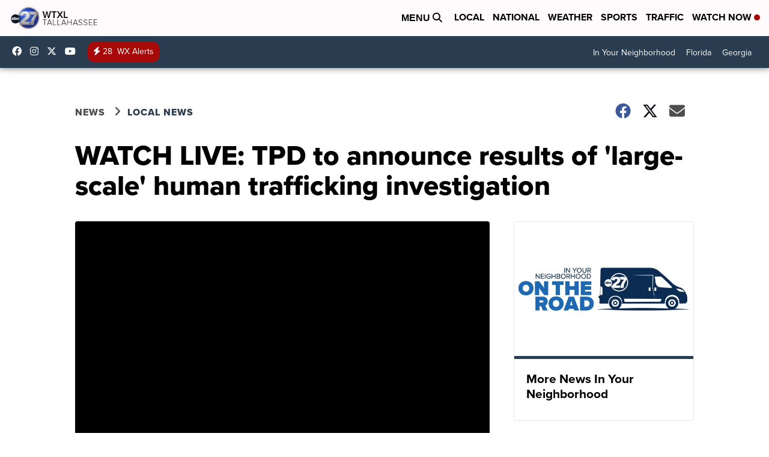

--- FILE ---
content_type: application/javascript; charset=utf-8
request_url: https://fundingchoicesmessages.google.com/f/AGSKWxXqqnGgbsFUGjC-R7QawqbOKRI55nlavVNicVkP7saf6z1CPxnKQxdx1Lry226LkXlwlStGk2JuY5NFrwIyY7mihE2svpar_RxvihShbI-Pd9_85pCpyN0pA4Qhc8XvRPOqbjwz1FqamjsYNGWsFxbweSNT-9EBnakd8wE_KPQzITQXjak8khLBqSC2/_&adsize=/footertextads./dfp.js&adslots=?file=ads&
body_size: -1289
content:
window['c09426da-2826-4d5c-b1a2-67ad1a7a9810'] = true;